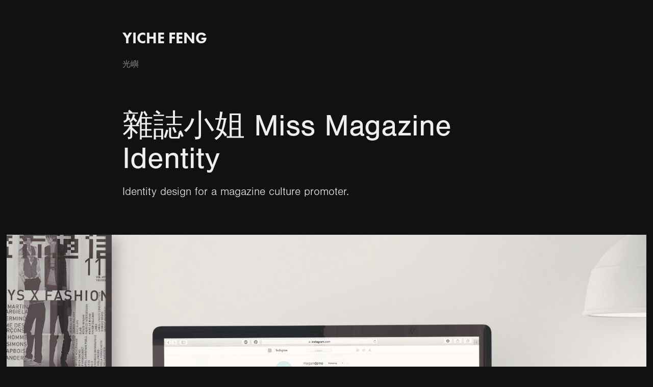

--- FILE ---
content_type: text/html; charset=utf-8
request_url: https://eutopiadental.com/miss-magazine-identity
body_size: 5652
content:
<!DOCTYPE HTML>
<html lang="en-US">
<head>
  <meta charset="UTF-8" />
  <meta name="viewport" content="width=device-width, initial-scale=1" />
      <meta name="description"  content="Identity design for a magazine culture promoter." />
      <meta name="twitter:card"  content="summary_large_image" />
      <meta name="twitter:site"  content="@AdobePortfolio" />
      <meta  property="og:title" content="光嶼顯微牙醫 Eutopia Dental Clinic - 雜誌小姐 Miss Magazine Identity" />
      <meta  property="og:description" content="Identity design for a magazine culture promoter." />
      <meta  property="og:image" content="https://pro2-bar-s3-cdn-cf4.myportfolio.com/c5d5cd63-efa8-460b-bd6f-fa690c0e51f5/f9c3e05d-3372-42f2-946e-3f25884b8361_rw_600.jpg?h=6238fd8cc4dd8455a85a7d009ab19818" />
      <link rel="icon" href="[data-uri]"  />
      <link rel="stylesheet" href="/dist/css/main.css" type="text/css" />
      <link rel="stylesheet" href="https://pro2-bar-s3-cdn-cf6.myportfolio.com/c5d5cd63-efa8-460b-bd6f-fa690c0e51f5/717829a48b5fad64747b7bf2f577ae731625800534.css?h=3b96e8c61d547904e7813beb0cd9d5b9" type="text/css" />
    <link rel="canonical" href="https://eutopiadental.com/miss-magazine-identity" />
      <title>光嶼顯微牙醫 Eutopia Dental Clinic - 雜誌小姐 Miss Magazine Identity</title>
    <script type="text/javascript" src="//use.typekit.net/ik/[base64].js?cb=35f77bfb8b50944859ea3d3804e7194e7a3173fb" async onload="
    try {
      window.Typekit.load();
    } catch (e) {
      console.warn('Typekit not loaded.');
    }
    "></script>
</head>
  <body class="transition-enabled">  <div class='page-background-video page-background-video-with-panel'>
  </div>
  <div class="js-responsive-nav">
    <div class="responsive-nav">
      <div class="close-responsive-click-area js-close-responsive-nav">
        <div class="close-responsive-button"></div>
      </div>
          <nav data-hover-hint="nav">
            <div class="pages">
      <div class="page-title">
        <a href="/160a09391e97b6" >光嶼</a>
      </div>
            </div>
          </nav>
    </div>
  </div>
  <div class="site-wrap cfix js-site-wrap">
      <header class="site-header" data-context="theme.topcontainer" data-hover-hint="header">
          <div class="logo-wrap" data-hover-hint="logo">
                <div class="logo e2e-site-logo-text logo-text  ">
    <a href="" class="preserve-whitespace">Yiche Feng</a>

</div>
          </div>
  <div class="hamburger-click-area js-hamburger">
    <div class="hamburger">
      <i></i>
      <i></i>
      <i></i>
    </div>
  </div>
            <nav data-hover-hint="nav">
              <div class="pages">
      <div class="page-title">
        <a href="/160a09391e97b6" >光嶼</a>
      </div>
              </div>
            </nav>
      </header>
    <div class="site-container">
      <div class="site-content e2e-site-content">
        <main>
  <div class="page-container" data-context="page.page.container" data-hover-hint="pageContainer">
    <section class="page standard-modules">
        <header class="page-header content" data-context="pages" data-identity="id:p60a091e9f3fd2c0f8f094efcf4edc4e4da6355f341f3604bf7c01">
            <h1 class="title preserve-whitespace">雜誌小姐 Miss Magazine Identity</h1>
            <p class="description">Identity design for a magazine culture promoter.</p>
        </header>
      <div class="page-content js-page-content" data-context="pages" data-identity="id:p60a091e9f3fd2c0f8f094efcf4edc4e4da6355f341f3604bf7c01">
        <div id="project-canvas" class="js-project-modules modules content">
          <div id="project-modules">
              
              <div class="project-module module image project-module-image js-js-project-module" >

  

  
     <div class="js-lightbox" data-src="https://pro2-bar-s3-cdn-cf4.myportfolio.com/c5d5cd63-efa8-460b-bd6f-fa690c0e51f5/f9c3e05d-3372-42f2-946e-3f25884b8361.jpg?h=744f0ef16812b7c1a523232ae66ca2d2">
           <img
             class="js-lazy e2e-site-project-module-image"
             src="[data-uri]"
             data-src="https://pro2-bar-s3-cdn-cf4.myportfolio.com/c5d5cd63-efa8-460b-bd6f-fa690c0e51f5/f9c3e05d-3372-42f2-946e-3f25884b8361_rw_1920.jpg?h=0f71eaed2a378733f9a4bc239f3969ed"
             data-srcset="https://pro2-bar-s3-cdn-cf4.myportfolio.com/c5d5cd63-efa8-460b-bd6f-fa690c0e51f5/f9c3e05d-3372-42f2-946e-3f25884b8361_rw_600.jpg?h=6238fd8cc4dd8455a85a7d009ab19818 600w,https://pro2-bar-s3-cdn-cf4.myportfolio.com/c5d5cd63-efa8-460b-bd6f-fa690c0e51f5/f9c3e05d-3372-42f2-946e-3f25884b8361_rw_1200.jpg?h=1e1e9aa524d65b7fd187e6f0c3b01ceb 1200w,https://pro2-bar-s3-cdn-cf4.myportfolio.com/c5d5cd63-efa8-460b-bd6f-fa690c0e51f5/f9c3e05d-3372-42f2-946e-3f25884b8361_rw_1920.jpg?h=0f71eaed2a378733f9a4bc239f3969ed 1761w,"
             data-sizes="(max-width: 1761px) 100vw, 1761px"
             width="1761"
             height="0"
             style="padding-bottom: 66.5%; background: rgba(0, 0, 0, 0.03)"
             
           >
     </div>
  

</div>

              
              
              
              
              
              
              
              
              
              
              
              
              
              <div class="project-module module text project-module-text align-center js-project-module e2e-site-project-module-text">
  <div class="rich-text js-text-editable module-text"><div>雜誌小姐是一個雜誌文化的推廣者，以網路為主要平台，並在全台灣舉辦實體活動，以雜誌為媒介，協助讀者進一步延伸出生活的可能性。我們透過訪談逐步整理出雜誌小姐的具體形象，並進一步視覺化。</div><div><br></div><div>Miss Magazine is a magazine culture promoter in Taiwan. While using the Internet as her main platform, she also holds physical events to interact with readers. We have done many discussions to sort out the concrete idea of Miss Magazine is, and we visualized it upon the idea.</div><div><br></div><div>client_Miss Magazine (MAGANDZINE.com)</div><div>art direction_Yiche Feng</div><div>graphic design_Yiche Feng</div></div>
</div>

              
              
              
              
              
              <div class="project-module module image project-module-image js-js-project-module" >

  

  
     <div class="js-lightbox" data-src="https://pro2-bar-s3-cdn-cf2.myportfolio.com/c5d5cd63-efa8-460b-bd6f-fa690c0e51f5/3898ba3d-b8c2-484c-a571-e01057dfb72b.jpg?h=8dd68a8c5313a731a0e7138d3d7318df">
           <img
             class="js-lazy e2e-site-project-module-image"
             src="[data-uri]"
             data-src="https://pro2-bar-s3-cdn-cf2.myportfolio.com/c5d5cd63-efa8-460b-bd6f-fa690c0e51f5/3898ba3d-b8c2-484c-a571-e01057dfb72b_rw_1920.jpg?h=bdfe656fa2d39abdabbe2c81c452569f"
             data-srcset="https://pro2-bar-s3-cdn-cf2.myportfolio.com/c5d5cd63-efa8-460b-bd6f-fa690c0e51f5/3898ba3d-b8c2-484c-a571-e01057dfb72b_rw_600.jpg?h=fbd9ebec579158c3942d3b59728395ed 600w,https://pro2-bar-s3-cdn-cf2.myportfolio.com/c5d5cd63-efa8-460b-bd6f-fa690c0e51f5/3898ba3d-b8c2-484c-a571-e01057dfb72b_rw_1200.jpg?h=a4893cf6e8751454f4eda8ad5704b4e4 1200w,https://pro2-bar-s3-cdn-cf2.myportfolio.com/c5d5cd63-efa8-460b-bd6f-fa690c0e51f5/3898ba3d-b8c2-484c-a571-e01057dfb72b_rw_1920.jpg?h=bdfe656fa2d39abdabbe2c81c452569f 1920w,"
             data-sizes="(max-width: 1920px) 100vw, 1920px"
             width="1920"
             height="0"
             style="padding-bottom: 70.33%; background: rgba(0, 0, 0, 0.03)"
             
           >
     </div>
  

    <div class="project-module module-caption-container js-caption-container align-center">
      <div class="rich-text module-caption js-text-editable"><div data-style-network="text-align:center;">Business Card</div></div>
    </div>
</div>

              
              
              
              
              
              
              
              
              
              <div class="project-module module image project-module-image js-js-project-module" >

  

  
     <div class="js-lightbox" data-src="https://pro2-bar-s3-cdn-cf6.myportfolio.com/c5d5cd63-efa8-460b-bd6f-fa690c0e51f5/a5608f1c-a98e-473e-a211-b1060146b611.jpg?h=2059e5467c613c06c49fd4e086c3c1cd">
           <img
             class="js-lazy e2e-site-project-module-image"
             src="[data-uri]"
             data-src="https://pro2-bar-s3-cdn-cf6.myportfolio.com/c5d5cd63-efa8-460b-bd6f-fa690c0e51f5/a5608f1c-a98e-473e-a211-b1060146b611_rw_600.jpg?h=429b79e68ae7bce44414290c5e7165d8"
             data-srcset="https://pro2-bar-s3-cdn-cf6.myportfolio.com/c5d5cd63-efa8-460b-bd6f-fa690c0e51f5/a5608f1c-a98e-473e-a211-b1060146b611_rw_600.jpg?h=429b79e68ae7bce44414290c5e7165d8 567w,"
             data-sizes="(max-width: 567px) 100vw, 567px"
             width="567"
             height="0"
             style="padding-bottom: 144.97%; background: rgba(0, 0, 0, 0.03)"
             
           >
     </div>
  

</div>

              
              
              
              
              
              
              
              
              
              <div class="project-module module image project-module-image js-js-project-module" >

  

  
     <div class="js-lightbox" data-src="https://pro2-bar-s3-cdn-cf2.myportfolio.com/c5d5cd63-efa8-460b-bd6f-fa690c0e51f5/dcc4cddc-9415-4388-8295-5e5dcad4163b.jpg?h=005bfb442e49336d09f64668ef52ae15">
           <img
             class="js-lazy e2e-site-project-module-image"
             src="[data-uri]"
             data-src="https://pro2-bar-s3-cdn-cf2.myportfolio.com/c5d5cd63-efa8-460b-bd6f-fa690c0e51f5/dcc4cddc-9415-4388-8295-5e5dcad4163b_rw_1200.jpg?h=cd785550671b7ea349e303ff952eae23"
             data-srcset="https://pro2-bar-s3-cdn-cf2.myportfolio.com/c5d5cd63-efa8-460b-bd6f-fa690c0e51f5/dcc4cddc-9415-4388-8295-5e5dcad4163b_rw_600.jpg?h=2ce3d9964566ed5f04299a1a56670476 600w,https://pro2-bar-s3-cdn-cf2.myportfolio.com/c5d5cd63-efa8-460b-bd6f-fa690c0e51f5/dcc4cddc-9415-4388-8295-5e5dcad4163b_rw_1200.jpg?h=cd785550671b7ea349e303ff952eae23 1134w,"
             data-sizes="(max-width: 1134px) 100vw, 1134px"
             width="1134"
             height="0"
             style="padding-bottom: 72.33%; background: rgba(0, 0, 0, 0.03)"
             
           >
     </div>
  

</div>

              
              
              
              
              
              
              
              
              
              <div class="project-module module image project-module-image js-js-project-module" >

  

  
     <div class="js-lightbox" data-src="https://pro2-bar-s3-cdn-cf4.myportfolio.com/c5d5cd63-efa8-460b-bd6f-fa690c0e51f5/52981026-0974-4ae2-9ae3-99552adcdf04.jpg?h=bbd6a2d1a7a8969cbc910bb0f4d7bbab">
           <img
             class="js-lazy e2e-site-project-module-image"
             src="[data-uri]"
             data-src="https://pro2-bar-s3-cdn-cf4.myportfolio.com/c5d5cd63-efa8-460b-bd6f-fa690c0e51f5/52981026-0974-4ae2-9ae3-99552adcdf04_rw_1200.jpg?h=f2a8fc14dda983470c7c2dbb9de2dacf"
             data-srcset="https://pro2-bar-s3-cdn-cf4.myportfolio.com/c5d5cd63-efa8-460b-bd6f-fa690c0e51f5/52981026-0974-4ae2-9ae3-99552adcdf04_rw_600.jpg?h=b9cfd62f156a1b4c0beb0d3c5965b206 600w,https://pro2-bar-s3-cdn-cf4.myportfolio.com/c5d5cd63-efa8-460b-bd6f-fa690c0e51f5/52981026-0974-4ae2-9ae3-99552adcdf04_rw_1200.jpg?h=f2a8fc14dda983470c7c2dbb9de2dacf 1134w,"
             data-sizes="(max-width: 1134px) 100vw, 1134px"
             width="1134"
             height="0"
             style="padding-bottom: 72.33%; background: rgba(0, 0, 0, 0.03)"
             
           >
     </div>
  

</div>

              
              
              
              
              
              
              
              
              
              <div class="project-module module image project-module-image js-js-project-module" >

  

  
     <div class="js-lightbox" data-src="https://pro2-bar-s3-cdn-cf4.myportfolio.com/c5d5cd63-efa8-460b-bd6f-fa690c0e51f5/548ec034-063c-4ed2-a2b5-7ff31a892cf0.jpg?h=3232d0098b3076e67d0ae4a184575f76">
           <img
             class="js-lazy e2e-site-project-module-image"
             src="[data-uri]"
             data-src="https://pro2-bar-s3-cdn-cf4.myportfolio.com/c5d5cd63-efa8-460b-bd6f-fa690c0e51f5/548ec034-063c-4ed2-a2b5-7ff31a892cf0_rw_1200.jpg?h=089ed79289e0772baa973895494f4266"
             data-srcset="https://pro2-bar-s3-cdn-cf4.myportfolio.com/c5d5cd63-efa8-460b-bd6f-fa690c0e51f5/548ec034-063c-4ed2-a2b5-7ff31a892cf0_rw_600.jpg?h=fcbcda566163d461d47f3e549c2ad548 600w,https://pro2-bar-s3-cdn-cf4.myportfolio.com/c5d5cd63-efa8-460b-bd6f-fa690c0e51f5/548ec034-063c-4ed2-a2b5-7ff31a892cf0_rw_1200.jpg?h=089ed79289e0772baa973895494f4266 1134w,"
             data-sizes="(max-width: 1134px) 100vw, 1134px"
             width="1134"
             height="0"
             style="padding-bottom: 72.33%; background: rgba(0, 0, 0, 0.03)"
             
           >
     </div>
  

</div>

              
              
              
              
              
              
              
              
              
              <div class="project-module module image project-module-image js-js-project-module" >

  

  
     <div class="js-lightbox" data-src="https://pro2-bar-s3-cdn-cf.myportfolio.com/c5d5cd63-efa8-460b-bd6f-fa690c0e51f5/8797948e-c18b-47e0-b27b-bba0ad597cde.jpg?h=4e62d2a7169c03766c4648b7d0b3142e">
           <img
             class="js-lazy e2e-site-project-module-image"
             src="[data-uri]"
             data-src="https://pro2-bar-s3-cdn-cf.myportfolio.com/c5d5cd63-efa8-460b-bd6f-fa690c0e51f5/8797948e-c18b-47e0-b27b-bba0ad597cde_rw_1200.jpg?h=8eef4e33ed69c124f364ab0bdc2d0c61"
             data-srcset="https://pro2-bar-s3-cdn-cf.myportfolio.com/c5d5cd63-efa8-460b-bd6f-fa690c0e51f5/8797948e-c18b-47e0-b27b-bba0ad597cde_rw_600.jpg?h=5f656ae92d33627795e595e0ed092f73 600w,https://pro2-bar-s3-cdn-cf.myportfolio.com/c5d5cd63-efa8-460b-bd6f-fa690c0e51f5/8797948e-c18b-47e0-b27b-bba0ad597cde_rw_1200.jpg?h=8eef4e33ed69c124f364ab0bdc2d0c61 1134w,"
             data-sizes="(max-width: 1134px) 100vw, 1134px"
             width="1134"
             height="0"
             style="padding-bottom: 72.33%; background: rgba(0, 0, 0, 0.03)"
             
           >
     </div>
  

</div>

              
              
              
              
              
              
              
              
              
              <div class="project-module module image project-module-image js-js-project-module" >

  

  
     <div class="js-lightbox" data-src="https://pro2-bar-s3-cdn-cf6.myportfolio.com/c5d5cd63-efa8-460b-bd6f-fa690c0e51f5/a13fd903-db3e-4dfd-acaf-660c7dbc3bf1.jpg?h=b7bd71c0c4ab93fc941c5d7d58ac450a">
           <img
             class="js-lazy e2e-site-project-module-image"
             src="[data-uri]"
             data-src="https://pro2-bar-s3-cdn-cf6.myportfolio.com/c5d5cd63-efa8-460b-bd6f-fa690c0e51f5/a13fd903-db3e-4dfd-acaf-660c7dbc3bf1_rw_1200.jpg?h=c6595f598e62df2f63ee46816156aafd"
             data-srcset="https://pro2-bar-s3-cdn-cf6.myportfolio.com/c5d5cd63-efa8-460b-bd6f-fa690c0e51f5/a13fd903-db3e-4dfd-acaf-660c7dbc3bf1_rw_600.jpg?h=9bbf794904e284af69cd538f3ffb808c 600w,https://pro2-bar-s3-cdn-cf6.myportfolio.com/c5d5cd63-efa8-460b-bd6f-fa690c0e51f5/a13fd903-db3e-4dfd-acaf-660c7dbc3bf1_rw_1200.jpg?h=c6595f598e62df2f63ee46816156aafd 1134w,"
             data-sizes="(max-width: 1134px) 100vw, 1134px"
             width="1134"
             height="0"
             style="padding-bottom: 72.33%; background: rgba(0, 0, 0, 0.03)"
             
           >
     </div>
  

</div>

              
              
              
              
              
              
              
              
              
              <div class="project-module module image project-module-image js-js-project-module" >

  

  
     <div class="js-lightbox" data-src="https://pro2-bar-s3-cdn-cf2.myportfolio.com/c5d5cd63-efa8-460b-bd6f-fa690c0e51f5/3208e064-5a14-41a2-a8a8-1143407de6c3.jpg?h=dbfb0208925cd6a74362f7b43bb8f3ce">
           <img
             class="js-lazy e2e-site-project-module-image"
             src="[data-uri]"
             data-src="https://pro2-bar-s3-cdn-cf2.myportfolio.com/c5d5cd63-efa8-460b-bd6f-fa690c0e51f5/3208e064-5a14-41a2-a8a8-1143407de6c3_rw_1200.jpg?h=34a62c6688d8e373b84d06b1a1efffd7"
             data-srcset="https://pro2-bar-s3-cdn-cf2.myportfolio.com/c5d5cd63-efa8-460b-bd6f-fa690c0e51f5/3208e064-5a14-41a2-a8a8-1143407de6c3_rw_600.jpg?h=faa88d9b2cff2a9279fd6f340d666bb7 600w,https://pro2-bar-s3-cdn-cf2.myportfolio.com/c5d5cd63-efa8-460b-bd6f-fa690c0e51f5/3208e064-5a14-41a2-a8a8-1143407de6c3_rw_1200.jpg?h=34a62c6688d8e373b84d06b1a1efffd7 1134w,"
             data-sizes="(max-width: 1134px) 100vw, 1134px"
             width="1134"
             height="0"
             style="padding-bottom: 72.33%; background: rgba(0, 0, 0, 0.03)"
             
           >
     </div>
  

</div>

              
              
              
              
              
              
              
              
              
              <div class="project-module module image project-module-image js-js-project-module" >

  

  
     <div class="js-lightbox" data-src="https://pro2-bar-s3-cdn-cf6.myportfolio.com/c5d5cd63-efa8-460b-bd6f-fa690c0e51f5/036c4882-3536-4d16-8b55-d303d585c39e.jpg?h=b070b3d29b2261f154f165061a30b1d8">
           <img
             class="js-lazy e2e-site-project-module-image"
             src="[data-uri]"
             data-src="https://pro2-bar-s3-cdn-cf6.myportfolio.com/c5d5cd63-efa8-460b-bd6f-fa690c0e51f5/036c4882-3536-4d16-8b55-d303d585c39e_rw_1200.jpg?h=c01b5ea9dc03dcd3083d6012543d1693"
             data-srcset="https://pro2-bar-s3-cdn-cf6.myportfolio.com/c5d5cd63-efa8-460b-bd6f-fa690c0e51f5/036c4882-3536-4d16-8b55-d303d585c39e_rw_600.jpg?h=c2a7862d73c36b4994447b754fe47162 600w,https://pro2-bar-s3-cdn-cf6.myportfolio.com/c5d5cd63-efa8-460b-bd6f-fa690c0e51f5/036c4882-3536-4d16-8b55-d303d585c39e_rw_1200.jpg?h=c01b5ea9dc03dcd3083d6012543d1693 1134w,"
             data-sizes="(max-width: 1134px) 100vw, 1134px"
             width="1134"
             height="0"
             style="padding-bottom: 72.33%; background: rgba(0, 0, 0, 0.03)"
             
           >
     </div>
  

</div>

              
              
              
              
              
              
              
              
              
              <div class="project-module module image project-module-image js-js-project-module" >

  

  
     <div class="js-lightbox" data-src="https://pro2-bar-s3-cdn-cf.myportfolio.com/c5d5cd63-efa8-460b-bd6f-fa690c0e51f5/b8913e28-103d-4bdd-beb9-33313dbb74b3.jpg?h=1956f0b79c2edbcc4b080efc2e80c704">
           <img
             class="js-lazy e2e-site-project-module-image"
             src="[data-uri]"
             data-src="https://pro2-bar-s3-cdn-cf.myportfolio.com/c5d5cd63-efa8-460b-bd6f-fa690c0e51f5/b8913e28-103d-4bdd-beb9-33313dbb74b3_rw_1200.jpg?h=e83458a8dc39edd1bd5f657a7a805ce3"
             data-srcset="https://pro2-bar-s3-cdn-cf.myportfolio.com/c5d5cd63-efa8-460b-bd6f-fa690c0e51f5/b8913e28-103d-4bdd-beb9-33313dbb74b3_rw_600.jpg?h=d8818c29fd057d031675f0a734f86d5f 600w,https://pro2-bar-s3-cdn-cf.myportfolio.com/c5d5cd63-efa8-460b-bd6f-fa690c0e51f5/b8913e28-103d-4bdd-beb9-33313dbb74b3_rw_1200.jpg?h=e83458a8dc39edd1bd5f657a7a805ce3 1134w,"
             data-sizes="(max-width: 1134px) 100vw, 1134px"
             width="1134"
             height="0"
             style="padding-bottom: 72.33%; background: rgba(0, 0, 0, 0.03)"
             
           >
     </div>
  

</div>

              
              
              
              
              
              
              
              
              
              <div class="project-module module image project-module-image js-js-project-module" >

  

  
     <div class="js-lightbox" data-src="https://pro2-bar-s3-cdn-cf1.myportfolio.com/c5d5cd63-efa8-460b-bd6f-fa690c0e51f5/2be55f89-f45c-43d9-9bff-0776aebaafbf.jpg?h=6dae90f61e8a8237675cd05758ab751e">
           <img
             class="js-lazy e2e-site-project-module-image"
             src="[data-uri]"
             data-src="https://pro2-bar-s3-cdn-cf1.myportfolio.com/c5d5cd63-efa8-460b-bd6f-fa690c0e51f5/2be55f89-f45c-43d9-9bff-0776aebaafbf_rw_1200.jpg?h=704e594b1069dfa1d77b3e548bbd53c7"
             data-srcset="https://pro2-bar-s3-cdn-cf1.myportfolio.com/c5d5cd63-efa8-460b-bd6f-fa690c0e51f5/2be55f89-f45c-43d9-9bff-0776aebaafbf_rw_600.jpg?h=e0ad6370cc58b4f8825624f58922aa9f 600w,https://pro2-bar-s3-cdn-cf1.myportfolio.com/c5d5cd63-efa8-460b-bd6f-fa690c0e51f5/2be55f89-f45c-43d9-9bff-0776aebaafbf_rw_1200.jpg?h=704e594b1069dfa1d77b3e548bbd53c7 1134w,"
             data-sizes="(max-width: 1134px) 100vw, 1134px"
             width="1134"
             height="0"
             style="padding-bottom: 72.33%; background: rgba(0, 0, 0, 0.03)"
             
           >
     </div>
  

    <div class="project-module module-caption-container js-caption-container align-left">
      <div class="rich-text module-caption js-text-editable"><div>image source credit: Maisie Cousins and Hanna Hoch</div></div>
    </div>
</div>

              
              
              
              
              
              
              
              
              
              <div class="project-module module image project-module-image js-js-project-module" >

  

  
     <div class="js-lightbox" data-src="https://pro2-bar-s3-cdn-cf5.myportfolio.com/c5d5cd63-efa8-460b-bd6f-fa690c0e51f5/643dcf89-a629-4675-8619-6b35c9bacaec.jpg?h=f04383fe7b0a62332bbd98663d5969c9">
           <img
             class="js-lazy e2e-site-project-module-image"
             src="[data-uri]"
             data-src="https://pro2-bar-s3-cdn-cf5.myportfolio.com/c5d5cd63-efa8-460b-bd6f-fa690c0e51f5/643dcf89-a629-4675-8619-6b35c9bacaec_rw_1200.jpg?h=88bac3a176d871c776c424f9e1568676"
             data-srcset="https://pro2-bar-s3-cdn-cf5.myportfolio.com/c5d5cd63-efa8-460b-bd6f-fa690c0e51f5/643dcf89-a629-4675-8619-6b35c9bacaec_rw_600.jpg?h=3e5499e69b4e48886517f6e9df6be1a8 600w,https://pro2-bar-s3-cdn-cf5.myportfolio.com/c5d5cd63-efa8-460b-bd6f-fa690c0e51f5/643dcf89-a629-4675-8619-6b35c9bacaec_rw_1200.jpg?h=88bac3a176d871c776c424f9e1568676 1134w,"
             data-sizes="(max-width: 1134px) 100vw, 1134px"
             width="1134"
             height="0"
             style="padding-bottom: 72.33%; background: rgba(0, 0, 0, 0.03)"
             
           >
     </div>
  

</div>

              
              
              
              
              
              
              
              
              
              <div class="project-module module image project-module-image js-js-project-module" >

  

  
     <div class="js-lightbox" data-src="https://pro2-bar-s3-cdn-cf6.myportfolio.com/c5d5cd63-efa8-460b-bd6f-fa690c0e51f5/0dfd6a90-e83e-4169-9412-2ea310452b4d.jpg?h=0af506131abd1cafb0ad460d3db333c1">
           <img
             class="js-lazy e2e-site-project-module-image"
             src="[data-uri]"
             data-src="https://pro2-bar-s3-cdn-cf6.myportfolio.com/c5d5cd63-efa8-460b-bd6f-fa690c0e51f5/0dfd6a90-e83e-4169-9412-2ea310452b4d_rw_1200.jpg?h=1116322dc2bdbdc1be944e56b1d6735a"
             data-srcset="https://pro2-bar-s3-cdn-cf6.myportfolio.com/c5d5cd63-efa8-460b-bd6f-fa690c0e51f5/0dfd6a90-e83e-4169-9412-2ea310452b4d_rw_600.jpg?h=f0f12c739722944b1df54c0258e818f2 600w,https://pro2-bar-s3-cdn-cf6.myportfolio.com/c5d5cd63-efa8-460b-bd6f-fa690c0e51f5/0dfd6a90-e83e-4169-9412-2ea310452b4d_rw_1200.jpg?h=1116322dc2bdbdc1be944e56b1d6735a 1134w,"
             data-sizes="(max-width: 1134px) 100vw, 1134px"
             width="1134"
             height="0"
             style="padding-bottom: 72.33%; background: rgba(0, 0, 0, 0.03)"
             
           >
     </div>
  

</div>

              
              
              
              
              
              
              
              
              
              <div class="project-module module image project-module-image js-js-project-module" >

  

  
     <div class="js-lightbox" data-src="https://pro2-bar-s3-cdn-cf.myportfolio.com/c5d5cd63-efa8-460b-bd6f-fa690c0e51f5/1bb0922b-c806-489c-a617-38cbcd4e977c.jpg?h=eec6309ba73756de79f39d0afaa863fa">
           <img
             class="js-lazy e2e-site-project-module-image"
             src="[data-uri]"
             data-src="https://pro2-bar-s3-cdn-cf.myportfolio.com/c5d5cd63-efa8-460b-bd6f-fa690c0e51f5/1bb0922b-c806-489c-a617-38cbcd4e977c_rw_1200.jpg?h=78a993db5bcc400fd0413630da54abf4"
             data-srcset="https://pro2-bar-s3-cdn-cf.myportfolio.com/c5d5cd63-efa8-460b-bd6f-fa690c0e51f5/1bb0922b-c806-489c-a617-38cbcd4e977c_rw_600.jpg?h=7a8237243ab584c16fe561f7b76fe188 600w,https://pro2-bar-s3-cdn-cf.myportfolio.com/c5d5cd63-efa8-460b-bd6f-fa690c0e51f5/1bb0922b-c806-489c-a617-38cbcd4e977c_rw_1200.jpg?h=78a993db5bcc400fd0413630da54abf4 1134w,"
             data-sizes="(max-width: 1134px) 100vw, 1134px"
             width="1134"
             height="0"
             style="padding-bottom: 72.33%; background: rgba(0, 0, 0, 0.03)"
             
           >
     </div>
  

</div>

              
              
              
              
              
              
              
              
              
              <div class="project-module module image project-module-image js-js-project-module" >

  

  
     <div class="js-lightbox" data-src="https://pro2-bar-s3-cdn-cf3.myportfolio.com/c5d5cd63-efa8-460b-bd6f-fa690c0e51f5/e10ff05c-8d1c-4fd5-b6fc-4003d3840867.jpg?h=923825f6c16fc7f2b27c37d30b22dca7">
           <img
             class="js-lazy e2e-site-project-module-image"
             src="[data-uri]"
             data-src="https://pro2-bar-s3-cdn-cf3.myportfolio.com/c5d5cd63-efa8-460b-bd6f-fa690c0e51f5/e10ff05c-8d1c-4fd5-b6fc-4003d3840867_rw_1200.jpg?h=c954907c031af9a6084258878bd1a5db"
             data-srcset="https://pro2-bar-s3-cdn-cf3.myportfolio.com/c5d5cd63-efa8-460b-bd6f-fa690c0e51f5/e10ff05c-8d1c-4fd5-b6fc-4003d3840867_rw_600.jpg?h=45fc00d811349bc45973244bda762db6 600w,https://pro2-bar-s3-cdn-cf3.myportfolio.com/c5d5cd63-efa8-460b-bd6f-fa690c0e51f5/e10ff05c-8d1c-4fd5-b6fc-4003d3840867_rw_1200.jpg?h=c954907c031af9a6084258878bd1a5db 1134w,"
             data-sizes="(max-width: 1134px) 100vw, 1134px"
             width="1134"
             height="0"
             style="padding-bottom: 72.33%; background: rgba(0, 0, 0, 0.03)"
             
           >
     </div>
  

</div>

              
              
              
              
              
              
              
              
              
              <div class="project-module module image project-module-image js-js-project-module" >

  

  
     <div class="js-lightbox" data-src="https://pro2-bar-s3-cdn-cf2.myportfolio.com/c5d5cd63-efa8-460b-bd6f-fa690c0e51f5/345e2a06-afce-48b0-9642-fd983cf92b6b.jpg?h=24eaa3ca38eca9a0f85a5e883e398f2b">
           <img
             class="js-lazy e2e-site-project-module-image"
             src="[data-uri]"
             data-src="https://pro2-bar-s3-cdn-cf2.myportfolio.com/c5d5cd63-efa8-460b-bd6f-fa690c0e51f5/345e2a06-afce-48b0-9642-fd983cf92b6b_rw_600.jpg?h=eecf3ed4dc2af03daedddc3f99d20ca9"
             data-srcset="https://pro2-bar-s3-cdn-cf2.myportfolio.com/c5d5cd63-efa8-460b-bd6f-fa690c0e51f5/345e2a06-afce-48b0-9642-fd983cf92b6b_rw_600.jpg?h=eecf3ed4dc2af03daedddc3f99d20ca9 567w,"
             data-sizes="(max-width: 567px) 100vw, 567px"
             width="567"
             height="0"
             style="padding-bottom: 144.97%; background: rgba(0, 0, 0, 0.03)"
             
           >
     </div>
  

</div>

              
              
              
              
              
              
              
              
          </div>
        </div>
      </div>
    </section>
        <section class="back-to-top" data-hover-hint="backToTop">
          <a href="#"><span class="arrow">&uarr;</span><span class="preserve-whitespace">Back to Top</span></a>
        </section>
        <a class="back-to-top-fixed js-back-to-top back-to-top-fixed-with-panel" data-hover-hint="backToTop" data-hover-hint-placement="top-start" href="#">
          <svg version="1.1" id="Layer_1" xmlns="http://www.w3.org/2000/svg" xmlns:xlink="http://www.w3.org/1999/xlink" x="0px" y="0px"
           viewBox="0 0 26 26" style="enable-background:new 0 0 26 26;" xml:space="preserve" class="icon icon-back-to-top">
          <g>
            <path d="M13.8,1.3L21.6,9c0.1,0.1,0.1,0.3,0.2,0.4c0.1,0.1,0.1,0.3,0.1,0.4s0,0.3-0.1,0.4c-0.1,0.1-0.1,0.3-0.3,0.4
              c-0.1,0.1-0.2,0.2-0.4,0.3c-0.2,0.1-0.3,0.1-0.4,0.1c-0.1,0-0.3,0-0.4-0.1c-0.2-0.1-0.3-0.2-0.4-0.3L14.2,5l0,19.1
              c0,0.2-0.1,0.3-0.1,0.5c0,0.1-0.1,0.3-0.3,0.4c-0.1,0.1-0.2,0.2-0.4,0.3c-0.1,0.1-0.3,0.1-0.5,0.1c-0.1,0-0.3,0-0.4-0.1
              c-0.1-0.1-0.3-0.1-0.4-0.3c-0.1-0.1-0.2-0.2-0.3-0.4c-0.1-0.1-0.1-0.3-0.1-0.5l0-19.1l-5.7,5.7C6,10.8,5.8,10.9,5.7,11
              c-0.1,0.1-0.3,0.1-0.4,0.1c-0.2,0-0.3,0-0.4-0.1c-0.1-0.1-0.3-0.2-0.4-0.3c-0.1-0.1-0.1-0.2-0.2-0.4C4.1,10.2,4,10.1,4.1,9.9
              c0-0.1,0-0.3,0.1-0.4c0-0.1,0.1-0.3,0.3-0.4l7.7-7.8c0.1,0,0.2-0.1,0.2-0.1c0,0,0.1-0.1,0.2-0.1c0.1,0,0.2,0,0.2-0.1
              c0.1,0,0.1,0,0.2,0c0,0,0.1,0,0.2,0c0.1,0,0.2,0,0.2,0.1c0.1,0,0.1,0.1,0.2,0.1C13.7,1.2,13.8,1.2,13.8,1.3z"/>
          </g>
          </svg>
        </a>
  </div>
              <footer class="site-footer" data-hover-hint="footer">
                  <div class="social pf-footer-social" data-context="theme.footer" data-hover-hint="footerSocialIcons">
                    <ul>
                    </ul>
                  </div>
                <div class="footer-text">
                  Powered by <a href="http://portfolio.adobe.com" target="_blank">Adobe Portfolio</a>
                </div>
              </footer>
        </main>
      </div>
    </div>
  </div>
</body>
<script type="text/javascript">
  // fix for Safari's back/forward cache
  window.onpageshow = function(e) {
    if (e.persisted) { window.location.reload(); }
  };
</script>
  <script type="text/javascript">var __config__ = {"page_id":"p60a091e9f3fd2c0f8f094efcf4edc4e4da6355f341f3604bf7c01","theme":{"name":"jess"},"pageTransition":true,"linkTransition":true,"disableDownload":false,"localizedValidationMessages":{"required":"This field is required","Email":"This field must be a valid email address"},"lightbox":{"enabled":true,"color":{"opacity":0.94,"hex":"#fff"}},"cookie_banner":{"enabled":false}};</script>
  <script type="text/javascript" src="/site/translations?cb=35f77bfb8b50944859ea3d3804e7194e7a3173fb"></script>
  <script type="text/javascript" src="/dist/js/main.js?cb=35f77bfb8b50944859ea3d3804e7194e7a3173fb"></script>
</html>
